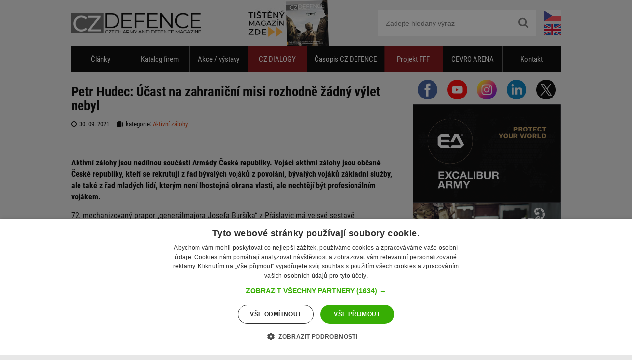

--- FILE ---
content_type: text/html; charset=UTF-8
request_url: https://www.czdefence.cz/clanek/petr-hudec-ucast-na-zahranicni-misi-rozhodne-zadny-vylet-nebyl
body_size: 9175
content:
<!DOCTYPE html>
<html lang="cs">
<head>
    <meta charset="utf-8">
	<title>Petr Hudec: Účast na zahraniční misi rozhodně žádný výlet nebyl | CZDEFENCE - czech army and defence magazine</title>
    <meta name="robots" content="index,follow">
	<meta name="keywords" content="Petr,Hudec:,Účast,na,zahraniční,misi,rozhodně,žádný,výlet,nebyl">
	<meta name="description" content="Petr Hudec: Účast na zahraniční misi rozhodně žádný výlet nebyl">
	<meta name="author" content="CZDEFENCE">
	<meta name="creator" content="Plugo.cz - tvoříme luxusní responzivní eshopy, www stránky, webaplikace, texty pro vaše weby a spravujeme PPC kampaně [www.plugo.cz]">
	<meta name="format-detection" content="telephone=no">

    <script>(function(w,d,u){w.readyQ=[];w.bindReadyQ=[];function p(x,y){if(x==="ready"){w.bindReadyQ.push(y);}else{w.readyQ.push(x);}}let a={ready:p,bind:p};w.$=w.jQuery=function(f){if(f===d||f===u){return a}else{p(f)}}})(window,document)</script>

    <script>
        window.dataLayer = window.dataLayer || [];
        function gtag(){dataLayer.push(arguments);}
        gtag('consent','default',{"ad_storage":"denied","analytics_storage":"denied"});
    </script>
    <script src="/js/htmx.min.2.0.8.js"></script>

            <style>
            :root {
                --sidebar_block_count: 4;
            }
            </style>    <!-- Google Tag Manager -->
    <script>(function(w,d,s,l,i){w[l]=w[l]||[];w[l].push({'gtm.start':
    new Date().getTime(),event:'gtm.js'});var f=d.getElementsByTagName(s)[0],
    j=d.createElement(s),dl=l!='dataLayer'?'&l='+l:'';j.async=true;j.src=
    'https://www.googletagmanager.com/gtm.js?id='+i+dl;f.parentNode.insertBefore(j,f);
    })(window,document,'script','dataLayer','GTM-MV5BF5KM');</script>
    <!-- End Google Tag Manager -->

    <link rel="stylesheet" media="all" type="text/css" href="/css/web.50.css">
    <link rel="alternate" type="application/rss+xml" href="/rss2" title="RSS CZDENFECE">
	
	<link rel="apple-touch-icon" sizes="180x180" href="/favicon/apple-touch-icon.png">
	<link rel="icon" type="image/png" sizes="32x32" href="/favicon/favicon-32x32.png">
	<link rel="icon" type="image/png" sizes="16x16" href="/favicon/favicon-16x16.png">
	<link rel="manifest" href="/favicon/site.webmanifest">
	<link rel="mask-icon" href="/favicon/safari-pinned-tab.svg" color="#5bbad5">
	<link rel="shortcut icon" href="/favicon.ico">
	<meta name="msapplication-TileColor" content="#da532c">
	<meta name="msapplication-config" content="/favicon/browserconfig.xml">
	<meta name="theme-color" content="#ffffff">
	<meta name="viewport" content="width=device-width,initial-scale=1,maximum-scale=1,minimum-scale=1,user-scalable=no,minimal-ui">
<script type="application/ld+json">{
    "@context": "http://schema.org",
    "@type": "Article",
    "headline": "Petr Hudec: Účast na zahraniční misi rozhodně žádný výlet nebyl",
    "description": "",
    "author": {
        "@type": "Person",
        "name": "kpt. Martina Štěpánková, Jan Zilvar",
        "url": "https://www.czdefence.cz/autor/kpt-martina-stepankova-jan-zilvar"
    },
    "isFamilyFriendly": true,
    "mainEntityOfPage": {
        "@type": "WebPage",
        "@id": "https://www.czdefence.cz/clanek/petr-hudec-ucast-na-zahranicni-misi-rozhodne-zadny-vylet-nebyl"
    },
    "datePublished": "Thu, 30 Sep 2021 07:11:59 +0200",
    "dateModified": "Wed, 21 Jan 2026 14:31:37 +0100",
    "publisher": {
        "@type": "Organization",
        "name": "czdefence.cz",
        "logo": {
            "@type": "ImageObject",
            "url": "https://www.czdefence.cz/css/logo.png"
        }
    },
    "about": [
        {
            "name": "Petr"
        },
        {
            "name": "Hudec:"
        },
        {
            "name": "Účast"
        },
        {
            "name": "na"
        },
        {
            "name": "zahraniční"
        },
        {
            "name": "misi"
        },
        {
            "name": "rozhodně"
        },
        {
            "name": "žádný"
        },
        {
            "name": "výlet"
        },
        {
            "name": "nebyl"
        }
    ],
    "image": [
        "https://www.czdefence.cz/cache/images/full/1042/1042--hudec-tit.jpg"
    ]
}</script><meta property="og:image" content="https://www.czdefence.cz/cache/images/full/1042/1042--hudec-tit.jpg"><meta property="og:title" content="Petr Hudec: Účast na zahraniční misi rozhodně žádný výlet nebyl"><meta property="og:type" content="article"><meta property="og:url" content="https://www.czdefence.cz/clanek/petr-hudec-ucast-na-zahranicni-misi-rozhodne-zadny-vylet-nebyl"><meta property="og:description" content="Aktivní zálohy jsou nedílnou součástí Armády České republiky. Vojáci aktivní zálohy jsou občané České republiky, kteří se rekrutují z řad&amp;#8230;"><meta property="fb:admins" content="1055124672,100000442028042,1842345006,1566618858"><meta property="fb:app_id" content="279004916216753"><script async src="https://www.googletagmanager.com/gtag/js?id=UA-2301467-6"></script>
<script>window.dataLayer = window.dataLayer || [];function gtag(){dataLayer.push(arguments);}gtag('js', new Date());gtag('config', 'UA-2301467-6');</script>
<script src="https://d.seznam.cz/recass/js/sznrecommend-measure.min.js" data-webid="911"></script>

<script>
let f1 = new FontFace('Roboto Condensed', 'url(/css/fonts/roboto-condensed-v25-latin_latin-ext-regular.woff2)', {style: 'normal', weight: '400', display: 'swap'}),
    f2 = new FontFace('Roboto Condensed', 'url(/css/fonts/roboto-condensed-v25-latin_latin-ext-italic.woff2)', {style: 'italic', weight: '400', display: 'swap'}),
    f3 = new FontFace('Roboto Condensed', 'url(/css/fonts/roboto-condensed-v25-latin_latin-ext-700.woff2)', {style: 'normal', weight: '700', display: 'swap'})
    f4 = new FontFace('Roboto Condensed', 'url(/css/fonts/roboto-condensed-v25-latin_latin-ext-700italic.woff2)', {style: 'italic', weight: '700', display: 'swap'})
    fonts = [f1,f2,f3,f4];
Promise.all(fonts.map((font) => font.load())).then(() => fonts.forEach((font) => document.fonts.add(font)));
</script>

<script type='text/javascript' src='https://platform-api.sharethis.com/js/sharethis.js#property=654ba8294ba88b0012e52c8d&product=sop' async='async'></script>
</head><body class="">
<a href="/banners/routes/60" id="fullsize_presentation" style="background:url(/data/presentation/60_czdialogy-casopis-02.jpg) 50% 0 no-repeat" onclick="window.open(this.href);return false;"></a><a class="fullsize_helper" href="/banners/routes/60"></a><div id="all"><div id="all2">

	<div id="header">

		<div class="logo_wrapper"><a class="logo" href="/" title="CZDEFENCE [zpět na úvodní stranu]"><span></span></a></div>

		<div class="header_language">
			<div>
				<a href="https://www.czdefence.cz" class="cz"><img src="/css/cz.svg" alt="CZDEFENCE.cz"></a>
				<a href="https://www.czdefence.com/article/petr-hudec-participation-in-a-foreign-mission-was-definitely-no-picnic" class="en"><img src="/css/en1.svg" alt="CZDEFENCE.com"></a>
			</div>
		</div>

		<div class="search_wrap">
			<form id="search" method="get" action="/hledani">
				<fieldset>
					<input type="text" placeholder="Zadejte hledaný výraz" name="search" size="15" class="inp-text {validate:{required:true, notempty:true, messages:{required:'Toto pole je povinné'}}}">
					<div><button type="submit" aria-label="Hledat"><span class="icon-search"></span></button></div>
				</fieldset>
			</form>
		</div>

		<a href="javascript:;" class="mobile_toggle noprint toggle_menu" aria-label="Menu"><em>Menu</em><span></span></a>
<a id="magazin" href="/banners/routes/53" onclick="window.open(this.href);return false;"><img alt="" src="/data/presentation/53_czd-171x93.jpg"></a>	</div>

	<div id="mm_wrap"><div class="mm_wrap" id="mm"></div></div>

	<div id="menu" role="navigation">
		<ul>
<li class="nic"><a href="/clanky" class="m has_submenu">Články</a><ul><li><a href="/armada-ceske-republiky">Armáda ČR</a></li><li><a href="/az">Aktivní zálohy</a></li><li><a href="/historie">Historie</a></li><li><a href="/vystavy-veletrhy">Výstavy/veletrhy/konference</a></li><li><a href="/udalosti">Události</a></li><li><a href="/rozhovory">Rozhovory</a></li><li><a href="/vojenska-technika">Vojenská technika</a></li><li><a href="/tema">Téma</a></li></ul></li><li class="nic"><a href="/katalog-firem" class="m">Katalog firem</a></li><li class="nic"><a href="/akce-a-vystavy" class="m">Akce / výstavy</a></li><li class="fff"><a href="/czdialogy" class="m">CZ DIALOGY</a></li><li class="nic"><a href="/tisteny-magazin-czd" class="m">Časopis CZ DEFENCE</a></li><li class="fff"><a href="/projekt-fff" class="m has_submenu">Projekt FFF</a><ul><li><a href="/novinky">Novinky</a></li><li><a href="/registrace">Registrace</a></li><li><a href="/uzitecne-informace">Užitečné informace</a></li><li><a href="/fat-analyzy">FAT analýzy</a></li></ul></li><li class="nic"><a href="/cevro-arena" class="m">CEVRO ARENA</a></li><li class="nic"><a href="/kontakt">Kontakt</a></li>		</ul>
	</div>
<div class="hp_cover"><div class="hp_cover_absolute"><div id="sync3" class="owl-carousel owl-theme"><div class="item"><a class="link_1" href="/banners/routes/50" onclick="window.open(this.href);return false;"><img alt="" src="/data/presentation/50_inz-czdefence-web5.jpg"></a></div><div class="item"><a class="link_1" href="/banners/routes/21" onclick="window.open(this.href);return false;"><img alt="" src="/data/presentation/21_banner-1-varianta-2.jpg"></a></div><div class="item"><a class="link_1" href="/banners/routes/65" onclick="window.open(this.href);return false;"><img alt="" src="/data/presentation/65_tank-cz.jpg"></a></div><div class="item"><a class="link_1" href="/banners/routes/35" onclick="window.open(this.href);return false;"><img alt="" src="/data/presentation/35_banner-vojenska-technika-ii.jpg"></a></div></div></div><a id="kotva" href="javascript:;"></a></div>	<div id="container">

		<div id="sidebar">
            <div class="sidebar_social_icon">
                <a href="https://www.facebook.com/czdefence" target="_blank">
                    <img width="40" height="40" alt="facebook" src="/css/ikony/facebook.svg">
                </a>
                <a href="https://www.youtube.com/@czdefence" target="_blank">
                    <img width="40" height="40" alt="youtube" src="/css/ikony/youtube.svg">
                </a>
                <a href="https://www.instagram.com/czdefence/" target="_blank">
                    <img width="40" height="40" alt="instagram" src="/css/ikony/instagram.svg">
                </a>
                <a href="https://www.linkedin.com/company/cz-defence/" target="_blank">
                    <img width="40" height="40" alt="linkedin" src="/css/ikony/linkedin.svg">
                </a>
                <a href="https://x.com/CzDefence" target="_blank">
                    <img width="40" height="40" alt="X" src="/css/ikony/twitter.svg">
                </a>
            </div>

                    <div id="sidebar_block"
                        data-mm="(min-width: 993px)"
                        data-htmx-post="/api/get_sidebar"
                        data-htmx-target="#sidebar_block"
                        data-htmx-swap="innerHTML">
                    </div><div class="sidebox"><p class="title">Nejoblíbenější články</p><table><tr><td><a href="/clanek/jsou-spolu-v-zivote-i-ve-sluzbe-manzele-hajkovi-z-43-vysadkoveho-pluku"><img src="/cache/images/thumb2/3068/3068--haj-tit.jpg" alt="Jsou spolu v životě i ve službě: Manželé Hájkovi z 43. výsadkového pluku"></a></td><td><a href="/clanek/jsou-spolu-v-zivote-i-ve-sluzbe-manzele-hajkovi-z-43-vysadkoveho-pluku">Jsou spolu v životě i ve službě: Manželé Hájkovi z 43. výsadkového pluku</a></td></tr><tr><td><a href="/clanek/putinuv-majstrstyk-svedsky-a-finsky-prinos-pro-nato"><img src="/cache/images/thumb2/3092/3092--swefin-tit.jpg" alt="Putinův majstrštyk: švédský a finský přínos pro NATO"></a></td><td><a href="/clanek/putinuv-majstrstyk-svedsky-a-finsky-prinos-pro-nato">Putinův majstrštyk: švédský a finský přínos pro NATO</a></td></tr><tr><td><a href="/clanek/skvela-zprava-pro-slovenske-vojenske-letectvo-vsechny-letouny-f-16-se-slovenskym-dvojkrizem-jsou-vyrobeny"><img src="/cache/images/thumb2/3079/3079--slov-tit.jpg" alt="Skvělá zpráva pro slovenské vojenské letectvo, všechny letouny F-16 se slovenským dvojkřížem jsou vyrobeny"></a></td><td><a href="/clanek/skvela-zprava-pro-slovenske-vojenske-letectvo-vsechny-letouny-f-16-se-slovenskym-dvojkrizem-jsou-vyrobeny">Skvělá zpráva pro slovenské vojenské letectvo, všechny letouny F-16 se slovenským dvojkřížem jsou vyrobeny</a></td></tr><tr><td><a href="/clanek/nova-generace-bojovych-vozidel-cv90-ocima-zastupcu-7-mechanizovane-brigady"><img src="/cache/images/thumb2/3065/3065--cvsve-tit.jpg" alt="Nová generace bojových vozidel CV90 očima zástupců 7. mechanizované brigády"></a></td><td><a href="/clanek/nova-generace-bojovych-vozidel-cv90-ocima-zastupcu-7-mechanizovane-brigady">Nová generace bojových vozidel CV90 očima zástupců 7. mechanizované brigády</a></td></tr></table></div><div class="sidebox"><p class="title">Nejnavštěvovanější firmy</p><table><tr><td><a href="/katalog-firem/zbrane-systemy-rizeni-palby-munice/ceska-zbrojovka-as"><img src="/cache/images/list/company/15-company-logafirem-cz.jpg" alt="ČESKÁ ZBROJOVKA a.s."></a></td><td><a href="/katalog-firem/zbrane-systemy-rizeni-palby-munice/ceska-zbrojovka-as">ČESKÁ ZBROJOVKA a.s.</a></td></tr><tr><td><a href="/katalog-firem/zbrane-systemy-rizeni-palby-munice/excalibur-army-spol-s-ro"><img src="/cache/images/list/company/6-company-loga-excal-300x300.jpg" alt="EXCALIBUR ARMY s.r.o."></a></td><td><a href="/katalog-firem/zbrane-systemy-rizeni-palby-munice/excalibur-army-spol-s-ro">EXCALIBUR ARMY s.r.o.</a></td></tr><tr><td><a href="/katalog-firem/obrnena-a-jina-vozidla-a-vybaveni/tatra-trucks-as"><img src="/cache/images/list/company/8-company-tatra-logo-300.jpg" alt="TATRA TRUCKS a.s."></a></td><td><a href="/katalog-firem/obrnena-a-jina-vozidla-a-vybaveni/tatra-trucks-as">TATRA TRUCKS a.s.</a></td></tr><tr><td><a href="/katalog-firem/obrnena-a-jina-vozidla-a-vybaveni/svos-sro"><img src="/cache/images/list/company/16-company-loga-svos-300x300.jpg" alt="SVOS s.r.o."></a></td><td><a href="/katalog-firem/obrnena-a-jina-vozidla-a-vybaveni/svos-sro">SVOS s.r.o.</a></td></tr></table></div>			<div id="fb-like-box" class="fb-like-box" data-href="https://www.facebook.com/czdefence" data-width="300" data-height="291" data-show-faces="true" data-stream="false" data-header="false"></div>
		</div>

		<div id="content" role="main">

<div class="list3">	
	<h2>Petr Hudec: Účast na&nbsp;zahraniční misi rozhodně žádný výlet nebyl</h2>

	<div class="info">
		<div class="dd">
			<span class="ws"><i class="icon-time"></i> &nbsp;30. 09. 2021 &nbsp;&nbsp;&nbsp;</span>
			<span class="ws"><i class="icon-suitcase"></i> &nbsp;kategorie: <a href="/az">Aktivní zálohy</a></span>
		</div>
			</div>
    <div class="sharethis-inline-share-buttons" style="height: 32px;margin-top: 10px;"></div>
	<div id="t" style="margin-top: 15px;">
        <p><strong>Aktivní zálohy jsou nedílnou součástí Armády České republiky. Vojáci aktivní zálohy jsou občané České republiky, kteří se&nbsp;rekrutují z&nbsp;řad bývalých vojáků z&nbsp;povolání, bývalých vojáků základní služby, ale také z&nbsp;řad mladých lidí, kterým není lhostejná obrana vlasti, ale nechtějí být profesionálním vojákem.</strong></p>

<p>72. mechanizovaný prapor „generálmajora Josefa Buršíka“ z&nbsp;Přáslavic má ve&nbsp;své sestavě mechanizovanou rotu AZ. Ve&nbsp;struktuře praporu jde o&nbsp;4. rotu, která cvičí podle standardů mechanizovaného vojska, je&nbsp;schopna působit v&nbsp;sestavě praporu a&nbsp;v&nbsp;případě válečného stavu by&nbsp;její příslušníci jako první doplňovali neobsazená místa u&nbsp;mateřského útvaru. Jejich další zapojení a&nbsp;využití samostatně nebo společně s&nbsp;profesionálními vojáky může být realizováno také v&nbsp;případě vzniku krizových situací na&nbsp;území České republiky, jako jsou živelné pohromy, havárie většího rozsahu či případný teroristický útok.</p>

<p style="text-align: center;"><strong><a href="/images/CLANKY/AZ/PRISLUSNICI/HUDEC/IMG_5441a.jpg" rel="fancybox"><img alt="IMG_5441a" src="/images/CLANKY/AZ/PRISLUSNICI/HUDEC/IMG_5441a.jpg" /></a><br />
Foto: Četař Petr Hudec | Petr Hudec /&nbsp;CC BY-NC-ND</strong></p>

<p>Přáslavický prapor má přes 170 tabulkových míst pro aktivní záložníky. Jednotka AZ&nbsp;zatím není stoprocentně obsazena, nicméně její&nbsp;obsazenost je&nbsp;70 %, čímž&nbsp;se řadí k&nbsp;těm náborově úspěšnějším útvarům. Tento úspěch je&nbsp;přikládán jednoznačně kvalitě výcviku a&nbsp;velitelskému sboru, který výcvik AZ&nbsp;v Přáslavicích vede.</p>

<p>Úroveň vycvičenosti jednotky AZ&nbsp;je tak vysoká a&nbsp;záložníci jsou tak kvalitně připravováni, že&nbsp;dva její příslušníci byli zařazeni do&nbsp;jednotky 6. úkolového uskupení AČR alianční předsunuté přítomnosti v&nbsp;Lotyšsku, které stavěl jejich mateřský útvar, a&nbsp;byli vysláni do&nbsp;zahraniční operace.</p>

<p>Jedním z&nbsp;těchto vojáků roty aktivní zálohy 72. mpr byl také četař Petr Hudec, civilním zaměstnáním strojvůdce u&nbsp;Českých drah, který v&nbsp;zahraniční operaci sloužil na&nbsp;funkci specialista rekognoskačního družstva. Ohledně přípravy a&nbsp;následného působení na&nbsp;zahraniční misi jsme se&nbsp;četaře Hudce zeptali na&nbsp;pár otázek:</p>

<p><strong>Co pro Vás znamenala účast na&nbsp;misi v&nbsp;Lotyšsku?</strong></p>

<p>Pro mě účast na&nbsp;zahraniční operaci znamenala službu pro Českou republiku. Prezentaci Armády ČR a&nbsp;Aktivní zálohy v&nbsp;rámci alianční spolupráce v&nbsp;Pobaltí.&nbsp;</p></p><div id="sync_detail" class="owl-carousel owl-theme"><div class="wewrote"><a href="https://www.armyweb.cz/clanek/video-nove-zabery-z-ukrajiny-dron-italmas-nici-radary-a-rozvodny-i-rusove-umi-zasadit-tvrdy-uder" onclick="dataLayer.push({event:'article_navigation_click',click_url:window.location.href,click_element:'navigation_dots'});"><img src="https://www.armyweb.cz/cache/images/box/8465/8465--image.jpg" alt="Video: Nové záběry z&nbsp;Ukrajiny. Dron Italmas ničí radary a&nbsp;rozvodny. I&nbsp;Rusové umí zasadit tvrdý úder" loading="lazy" decoding="async" style="aspect-ratio:254/173;"></a><div><em>Psali jsme:</em><a href="https://www.armyweb.cz/clanek/video-nove-zabery-z-ukrajiny-dron-italmas-nici-radary-a-rozvodny-i-rusove-umi-zasadit-tvrdy-uder" onclick="dataLayer.push({event:'article_navigation_click',click_url:window.location.href,click_element:'navigation_dots'});">Video: Nové záběry z&nbsp;Ukrajiny. Dron Italmas ničí radary a&nbsp;rozvodny. I&nbsp;Rusové umí zasadit tvrdý úder</a></div></div><div class="wewrote"><a href="https://www.armyweb.cz/clanek/video-himars-v-plamenech-rusove-ho-trefili-zcela-novou-zbrani" onclick="dataLayer.push({event:'article_navigation_click',click_url:window.location.href,click_element:'navigation_dots'});"><img src="https://www.armyweb.cz/cache/images/box/8463/8463--image-2.jpg" alt="Video: HIMARS v&nbsp;plamenech. Rusové ho&nbsp;trefili zcela novou zbraní" loading="lazy" decoding="async" style="aspect-ratio:254/173;"></a><div><em>Psali jsme:</em><a href="https://www.armyweb.cz/clanek/video-himars-v-plamenech-rusove-ho-trefili-zcela-novou-zbrani" onclick="dataLayer.push({event:'article_navigation_click',click_url:window.location.href,click_element:'navigation_dots'});">Video: HIMARS v&nbsp;plamenech. Rusové ho&nbsp;trefili zcela novou zbraní</a></div></div><div class="wewrote"><a href="https://www.armyweb.cz/clanek/navrat-legendy-ceska-zbrojovka-predstavuje-cz-75-legend" onclick="dataLayer.push({event:'article_navigation_click',click_url:window.location.href,click_element:'navigation_dots'});"><img src="https://www.armyweb.cz/cache/images/box/8468/8468--leg-tit.jpg" alt="Návrat legendy: Česká zbrojovka představuje CZ&nbsp;75 LEGEND" loading="lazy" decoding="async" style="aspect-ratio:254/173;"></a><div><em>Psali jsme:</em><a href="https://www.armyweb.cz/clanek/navrat-legendy-ceska-zbrojovka-predstavuje-cz-75-legend" onclick="dataLayer.push({event:'article_navigation_click',click_url:window.location.href,click_element:'navigation_dots'});">Návrat legendy: Česká zbrojovka představuje CZ&nbsp;75 LEGEND</a></div></div></div>

<p style="text-align: center;"><strong><a href="/images/CLANKY/AZ/PRISLUSNICI/HUDEC/IMG_5440.jpg" rel="fancybox"><img alt="IMG_5440" src="/images/CLANKY/AZ/PRISLUSNICI/HUDEC/IMG_5440.jpg" /></a>Foto:&nbsp;Pro mě účast na&nbsp;zahraniční operaci znamenala službu pro Českou republiku. Prezentaci Armády ČR a&nbsp;Aktivní zálohy v&nbsp;rámci Alianční spolupráce v&nbsp;Pobaltí. |&nbsp;Petr Hudec /&nbsp;CC BY-NC-ND</strong></p>

<p><strong>Jak jste byl, jako člen AZ, přijat profesionálními vojáky?</strong></p>

<p>Kladně, ale musel jsem úrovní vycvičenosti, disciplínou a&nbsp;chováním prokázat, že budu stejně dobrým kolegou, jako byli ostatní vojáci. Přístup vojáků z&nbsp;povolání mě mile překvapil. Čekal jsem, že mě nebudou brát, ale opak byl pravdou. Během přípravy jsem se&nbsp;stal skutečně jedním z&nbsp;nich, jejich kolegou. &nbsp;</p>

<p><strong>Co musí mít navíc člen AZ, aby mohl být vybrán k&nbsp;účasti na&nbsp;misi? Absolvoval jste nějakou speciální přípravu?</strong></p>

<p>Do mise jsem byl vybrán jako specialista rekognoskačního družstva. Úkolem družstva je&nbsp;vyhledání, průzkum a&nbsp;vytyčení hlavních směrů palby palebných postavení minometné čety a&nbsp;zvolení vhodných vyčkávacích stanovišť. Moje příprava do&nbsp;mise byla proto i&nbsp;tak koncipována. Absolvoval jsem specializovaný kurz a&nbsp;pak přípravu do&nbsp;mise společně s&nbsp;ostatními vojáky. První byl 5-ti týdenní „reko“ kurz. Ten se&nbsp;skládal z&nbsp;teoretické početní části na&nbsp;učebnách a&nbsp;praktické části, která se&nbsp;odehrávala ve&nbsp;výcvikovém prostoru. Během kurzu jsme prováděli postupové testy a&nbsp;na&nbsp;konci byl velký závěrečný test.</p>

<p>Další kurz, který jsem musel absolvovat, byl kurz řidičů skupiny B. Konal se&nbsp;ve Vyškově. Tam jsem se&nbsp;naučil ovládat a&nbsp;řídit vojenské terénní vozidlo Land Rover. Bylo to&nbsp;třeba z&nbsp;důvodu toho, že jsem byl zároveň určen jako řidič rekognoskačního družstva minometné čety. Nejlepší byly&nbsp;jízdy v&nbsp;terénu na&nbsp;polygonu a&nbsp;noční jízdy s&nbsp;nasazeným nočním viděním. Vše bylo ukončeno závěrečnými testy před komisí složenou z&nbsp;instruktorů kurzu a&nbsp;Vojenské policie.</p>

<p style="text-align: center;"><strong><a href="/images/CLANKY/AZ/PRISLUSNICI/HUDEC/IMG_5442.jpg" rel="fancybox"><img alt="IMG_5442" src="/images/CLANKY/AZ/PRISLUSNICI/HUDEC/IMG_5442.jpg" /></a>Foto: Účast na&nbsp;misi rozhodně žádný výlet nebyl. Byla to&nbsp;tvrdá dřina. |&nbsp;Petr Hudec /&nbsp;CC BY-NC-ND</strong></p>

<p>Další školení jsem absolvoval v&nbsp;rámci zmiňované přípravy do&nbsp;zahraniční operace společně s&nbsp;ostatními vojáky. Součástí byl například kurz SERE (zkratka anglických slov survival, evasion, resistence a&nbsp;extraction, tedy přežití, vyhnutí se&nbsp;(zajetí), odolávání nátlaku a&nbsp;vyproštění), který nás měl připravit na&nbsp;přežití v&nbsp;jakémkoliv prostředí a&nbsp;jak se&nbsp;vyhnout zajetí. Byl to&nbsp;skvělý, ale náročný kurz. Před samotným odjezdem do&nbsp;Lotyšska jsem také prošel psychologickým vyšetřením a&nbsp;byl naočkován. &nbsp;</p>

<p><strong>Co byste vzkázal těm, co&nbsp;si myslí, že účast na&nbsp;misi je&nbsp;pro člena AZ&nbsp;"výlet"?</strong></p>

<p>Rozhodně to&nbsp;žádný výlet nebyl. Byla to&nbsp;tvrdá dřina, služba vlasti a&nbsp;upevňování partnerských vztahů mezi členskými státy NATO. Je&nbsp;to vrchol toho, čeho záložák &nbsp;může dosáhnout.</p>    </div>
	<div class="clearfix bottomsocial">
		<p class="f-left"><i class="icon-user"></i> &nbsp;Autor: <a href="/autor/kpt-martina-stepankova-jan-zilvar">kpt. Martina Štěpánková, Jan Zilvar</a></p>			</div>
<div data-szn-recass-box='{"zone_id": 21146}'></div>
<div class="related"><h3>Podobné články</h3><div class="relatedbox"><div><a title="Co vědět před vstupem do Aktivní zálohy" href="/clanek/co-vedet-pred-vstupem-do-aktivni-zalohy"><img src="/cache/images/article/368/368--az-tit.jpg" alt="Co vědět před vstupem do Aktivní zálohy"></a></div><p><a href="/clanek/co-vedet-pred-vstupem-do-aktivni-zalohy">Co vědět před vstupem do Aktivní zálohy</a></p></div><div class="relatedbox"><div><a title="Protipovodňové zábrany tentokrát vojáci AZ stavěli v Dubči" href="/clanek/protipovodnove-zabrany-tentokrat-vojaci-az-staveli-v-dubci"><img src="/cache/images/article/1053/1053--az-tit_1.jpg" alt="Protipovodňové zábrany tentokrát vojáci AZ stavěli v Dubči"></a></div><p><a href="/clanek/protipovodnove-zabrany-tentokrat-vojaci-az-staveli-v-dubci">Protipovodňové zábrany tentokrát vojáci AZ stavěli v Dubči</a></p></div><div class="relatedbox"><div><a title="Cvičení HRADBA: Simulace opatření po teroristických útocích v Evropě s využitím scénáře NATO" href="/clanek/cviceni-hradba-simulace-opatreni-po-teroristickych-utocich-v-evrope-s-vyuzitim-scenare-nato"><img src="/cache/images/article/290/290--hrad-tit.jpg" alt="Cvičení HRADBA: Simulace opatření po teroristických útocích v Evropě s využitím scénáře NATO"></a></div><p><a href="/clanek/cviceni-hradba-simulace-opatreni-po-teroristickych-utocich-v-evrope-s-vyuzitim-scenare-nato">Cvičení HRADBA: Simulace opatření po teroristických útocích v Evropě s využitím scénáře NATO</a></p></div></div></div>
<div class="cooperation_with"><span>Spolupracujeme s</span><a href="/banners/routes/55" onclick="window.open(this.href);return false;"><img alt="CZ- LEX" src="/data/presentation/55_banner-135x45.jpg"></a><a href="/banners/routes/56" onclick="window.open(this.href);return false;"><img alt="CZ - AOBP" src="/data/presentation/56_banner-135x45-aobp.jpg"></a></div>		</div>

	</div> <!-- /CONTAINER -->

</div> <!-- /ALL -->
<div id="footer" class="noprint">

	<p class="toplinks">
<a href="/clanky">Články</a> &nbsp;|&nbsp;<a href="/katalog-firem">Katalog firem</a> &nbsp;|&nbsp;<a href="/akce-a-vystavy">Akce / výstavy</a> &nbsp;|&nbsp;<a href="/czdialogy">CZ DIALOGY</a> &nbsp;|&nbsp;<a href="/tisteny-magazin-czd">Časopis CZ DEFENCE</a> &nbsp;|&nbsp;<a href="/projekt-fff">Projekt FFF</a> &nbsp;|&nbsp;<a href="/cevro-arena">CEVRO ARENA</a> &nbsp;|&nbsp;<a href="/pravidla">Pravidla</a> &nbsp;|&nbsp; <a href="/ochrana-osobnich-udaju">Ochrana osobních údajů</a> &nbsp;|&nbsp; <a href="/kontakt">Kontakt</a>	</p>

	<p>2026 &copy; CZDEFENCE.cz – Czech Army &amp; Defence Magazine &nbsp; | &nbsp; <a href="&#109;&#97;&#105;&#108;&#116;&#111;&#58;&#105;&#110;&#102;&#111;&#64;&#99;&#122;&#100;&#101;&#102;&#101;&#110;&#99;&#101;&#46;&#99;&#122;">&#105;&#110;&#102;&#111;&#64;&#99;&#122;&#100;&#101;&#102;&#101;&#110;&#99;&#101;&#46;&#99;&#122;</a> &nbsp; | &nbsp; <a href="javascript:CookieScript.instance.show()">Nastavení cookies</a></p>

	<p class="copyright">Vytvořilo: Plugo - <a title="Plugo - tvorba graficky jedinečných a úspěšných internetových obchodů na míru" href="https://www.plugo.cz/">tvorba e-shopů</a>, <a title="Plugo - tvorba www stránek, web aplikací, intranetů, CRM, CMS" href="https://www.plugo.cz/">tvorba www stránek</a></div></div>

<div id="fb-root"></div>
<script>(function(d, s, id) {var js, fjs = d.getElementsByTagName(s)[0];if (d.getElementById(id)) return;js = d.createElement(s); js.id = id;js.src = ('https:' == document.location.protocol ? 'https:' : 'http:') + "//connect.facebook.net/cs_CZ/all.js#xfbml=1";fjs.parentNode.insertBefore(js, fjs);}(document, 'script', 'facebook-jssdk'));</script>

<div class="datapicker_assets"></div>

<script src="/js/jquery-3.7.1.min.js"></script>
<script src="/js/jquery.migrate.3.0.1.js"></script>
<script src="/js/web.13.js"></script>
<script src="https://d.seznam.cz/recass/js/sznrecommend.min.js"></script>
<script>sznRecass.getRecommendationsByTags();</script>

<script>[].forEach.call(document.querySelectorAll('.adsbygoogle'), function(){(adsbygoogle = window.adsbygoogle || []).push({});});</script>
</body>
</html>


--- FILE ---
content_type: text/html; charset=UTF-8
request_url: https://www.czdefence.cz/api/get_sidebar
body_size: -276
content:
<a href="/banners/routes/24" target="_blank"><img alt="CZ - EXCALIBUR" src="/data/presentation/24_24-24-ea-300x200px-final-v3.jpg" width="300" height="200"></a><a href="/banners/routes/68" target="_blank"><img alt="CZ - RIGAD" src="/data/presentation/68_2-armyweb.jpg" width="300" height="200"></a><a href="/banners/routes/5" target="_blank"><img alt="CZ_DIALOGY" src="/data/presentation/5_banner-300x200-02.jpg" width="300" height="200"></a><a href="/banners/routes/84" target="_blank"><img alt="CZ - BRAVO SIX" src="/data/presentation/84_bravo-300.jpg" width="300" height="300"></a>